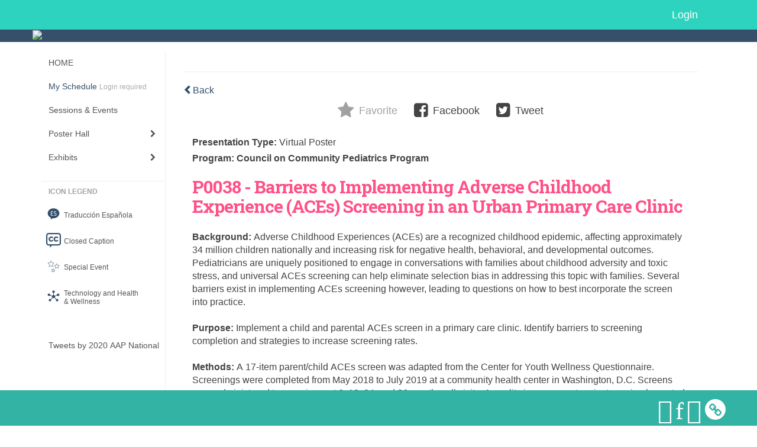

--- FILE ---
content_type: application/javascript
request_url: https://eventscribe.net/2020/includes/js/pym.v1.min.js
body_size: 2413
content:
/*! pym.js - v1.3.1 - 2017-07-25 */
!function(a){"function"==typeof define&&define.amd?define(a):"undefined"!=typeof module&&module.exports?module.exports=a():window.pym=a.call(this)}(function(){var a="xPYMx",b={},c=function(a){var b=document.createEvent("Event");b.initEvent("pym:"+a,!0,!0),document.dispatchEvent(b)},d=function(a){var b=new RegExp("[\\?&]"+a.replace(/[\[]/,"\\[").replace(/[\]]/,"\\]")+"=([^&#]*)"),c=b.exec(location.search);return null===c?"":decodeURIComponent(c[1].replace(/\+/g," "))},e=function(a,b){if(("*"===b.xdomain||a.origin.match(new RegExp(b.xdomain+"$")))&&"string"==typeof a.data)return!0},f=function(b,c,d){var e=["pym",b,c,d];return e.join(a)},g=function(b){var c=["pym",b,"(\\S+)","(.*)"];return new RegExp("^"+c.join(a)+"$")},h=Date.now||function(){return(new Date).getTime()},i=function(a,b,c){var d,e,f,g=null,i=0;c||(c={});var j=function(){i=c.leading===!1?0:h(),g=null,f=a.apply(d,e),g||(d=e=null)};return function(){var k=h();i||c.leading!==!1||(i=k);var l=b-(k-i);return d=this,e=arguments,l<=0||l>b?(g&&(clearTimeout(g),g=null),i=k,f=a.apply(d,e),g||(d=e=null)):g||c.trailing===!1||(g=setTimeout(j,l)),f}},j=function(){for(var a=b.autoInitInstances.length,c=a-1;c>=0;c--){var d=b.autoInitInstances[c];d.el.getElementsByTagName("iframe").length&&d.el.getElementsByTagName("iframe")[0].contentWindow||b.autoInitInstances.splice(c,1)}};return b.autoInitInstances=[],b.autoInit=function(a){var d=document.querySelectorAll("[data-pym-src]:not([data-pym-auto-initialized])"),e=d.length;j();for(var f=0;f<e;++f){var g=d[f];g.setAttribute("data-pym-auto-initialized",""),""===g.id&&(g.id="pym-"+f+"-"+Math.random().toString(36).substr(2,5));var h=g.getAttribute("data-pym-src"),i={xdomain:"string",title:"string",name:"string",id:"string",sandbox:"string",allowfullscreen:"boolean",parenturlparam:"string",parenturlvalue:"string",optionalparams:"boolean",trackscroll:"boolean",scrollwait:"number"},k={};for(var l in i)if(null!==g.getAttribute("data-pym-"+l))switch(i[l]){case"boolean":k[l]=!("false"===g.getAttribute("data-pym-"+l));break;case"string":k[l]=g.getAttribute("data-pym-"+l);break;case"number":var m=Number(g.getAttribute("data-pym-"+l));isNaN(m)||(k[l]=m);break;default:console.err("unrecognized attribute type")}var n=new b.Parent(g.id,h,k);b.autoInitInstances.push(n)}return a||c("pym-initialized"),b.autoInitInstances},b.Parent=function(a,b,c){this.id=a,this.url=b,this.el=document.getElementById(a),this.iframe=null,this.settings={xdomain:"*",optionalparams:!0,parenturlparam:"parentUrl",parenturlvalue:window.location.href,trackscroll:!1,scrollwait:100},this.messageRegex=g(this.id),this.messageHandlers={},c=c||{},this._constructIframe=function(){var a=this.el.offsetWidth.toString();this.iframe=document.createElement("iframe");var b="",c=this.url.indexOf("#");for(c>-1&&(b=this.url.substring(c,this.url.length),this.url=this.url.substring(0,c)),this.url.indexOf("?")<0?this.url+="?":this.url+="&",this.iframe.src=this.url+"initialWidth="+a+"&childId="+this.id,this.settings.optionalparams&&(this.iframe.src+="&parentTitle="+encodeURIComponent(document.title),this.iframe.src+="&"+this.settings.parenturlparam+"="+encodeURIComponent(this.settings.parenturlvalue)),this.iframe.src+=b,this.iframe.setAttribute("width","100%"),this.iframe.setAttribute("scrolling","no"),this.iframe.setAttribute("marginheight","0"),this.iframe.setAttribute("frameborder","0"),this.settings.title&&this.iframe.setAttribute("title",this.settings.title),void 0!==this.settings.allowfullscreen&&this.settings.allowfullscreen!==!1&&this.iframe.setAttribute("allowfullscreen",""),void 0!==this.settings.sandbox&&"string"==typeof this.settings.sandbox&&this.iframe.setAttribute("sandbox",this.settings.sandbox),this.settings.id&&(document.getElementById(this.settings.id)||this.iframe.setAttribute("id",this.settings.id)),this.settings.name&&this.iframe.setAttribute("name",this.settings.name);this.el.firstChild;)this.el.removeChild(this.el.firstChild);this.el.appendChild(this.iframe),window.addEventListener("resize",this._onResize),this.settings.trackscroll&&window.addEventListener("scroll",this._throttleOnScroll)},this._onResize=function(){this.sendWidth(),this.settings.trackscroll&&this.sendViewportAndIFramePosition()}.bind(this),this._onScroll=function(){this.sendViewportAndIFramePosition()}.bind(this),this._fire=function(a,b){if(a in this.messageHandlers)for(var c=0;c<this.messageHandlers[a].length;c++)this.messageHandlers[a][c].call(this,b)},this.remove=function(){window.removeEventListener("message",this._processMessage),window.removeEventListener("resize",this._onResize),this.el.removeChild(this.iframe),j()},this._processMessage=function(a){if(e(a,this.settings)&&"string"==typeof a.data){var b=a.data.match(this.messageRegex);if(!b||3!==b.length)return!1;var c=b[1],d=b[2];this._fire(c,d)}}.bind(this),this._onHeightMessage=function(a){var b=parseInt(a);this.iframe.setAttribute("height",b+"px")},this._onNavigateToMessage=function(a){document.location.href=a},this._onScrollToChildPosMessage=function(a){var b=document.getElementById(this.id).getBoundingClientRect().top+window.pageYOffset,c=b+parseInt(a);window.scrollTo(0,c)},this.onMessage=function(a,b){a in this.messageHandlers||(this.messageHandlers[a]=[]),this.messageHandlers[a].push(b)},this.sendMessage=function(a,b){this.el.getElementsByTagName("iframe").length&&(this.el.getElementsByTagName("iframe")[0].contentWindow?this.el.getElementsByTagName("iframe")[0].contentWindow.postMessage(f(this.id,a,b),"*"):this.remove())},this.sendWidth=function(){var a=this.el.offsetWidth.toString();this.sendMessage("width",a)},this.sendViewportAndIFramePosition=function(){var a=this.iframe.getBoundingClientRect(),b=window.innerWidth||document.documentElement.clientWidth,c=window.innerHeight||document.documentElement.clientHeight,d=b+" "+c;d+=" "+a.top+" "+a.left,d+=" "+a.bottom+" "+a.right,this.sendMessage("viewport-iframe-position",d)};for(var d in c)this.settings[d]=c[d];return this._throttleOnScroll=i(this._onScroll.bind(this),this.settings.scrollwait),this.onMessage("height",this._onHeightMessage),this.onMessage("navigateTo",this._onNavigateToMessage),this.onMessage("scrollToChildPos",this._onScrollToChildPosMessage),this.onMessage("parentPositionInfo",this.sendViewportAndIFramePosition),window.addEventListener("message",this._processMessage,!1),this._constructIframe(),this},b.Child=function(b){this.parentWidth=null,this.id=null,this.parentTitle=null,this.parentUrl=null,this.settings={renderCallback:null,xdomain:"*",polling:0,parenturlparam:"parentUrl"},this.timerId=null,this.messageRegex=null,this.messageHandlers={},b=b||{},this.onMessage=function(a,b){a in this.messageHandlers||(this.messageHandlers[a]=[]),this.messageHandlers[a].push(b)},this._fire=function(a,b){if(a in this.messageHandlers)for(var c=0;c<this.messageHandlers[a].length;c++)this.messageHandlers[a][c].call(this,b)},this._processMessage=function(a){if(e(a,this.settings)&&"string"==typeof a.data){var b=a.data.match(this.messageRegex);if(b&&3===b.length){var c=b[1],d=b[2];this._fire(c,d)}}}.bind(this),this._onWidthMessage=function(a){var b=parseInt(a);b!==this.parentWidth&&(this.parentWidth=b,this.settings.renderCallback&&this.settings.renderCallback(b),this.sendHeight())},this.sendMessage=function(a,b){window.parent.postMessage(f(this.id,a,b),"*")},this.sendHeight=function(){var a=document.getElementsByTagName("body")[0].offsetHeight.toString();return this.sendMessage("height",a),a}.bind(this),this.getParentPositionInfo=function(){this.sendMessage("parentPositionInfo")},this.scrollParentTo=function(a){this.sendMessage("navigateTo","#"+a)},this.navigateParentTo=function(a){this.sendMessage("navigateTo",a)},this.scrollParentToChildEl=function(a){var b=document.getElementById(a).getBoundingClientRect().top+window.pageYOffset;this.scrollParentToChildPos(b)},this.scrollParentToChildPos=function(a){this.sendMessage("scrollToChildPos",a.toString())};var g=function(a){var b,d=document.getElementsByTagName("html")[0],e=d.className;try{b=window.self!==window.top?"embedded":"not-embedded"}catch(a){b="embedded"}e.indexOf(b)<0&&(d.className=e?e+" "+b:b,a&&a(b),c("marked-embedded"))};this.remove=function(){window.removeEventListener("message",this._processMessage),this.timerId&&clearInterval(this.timerId)};for(var h in b)this.settings[h]=b[h];this.id=d("childId")||b.id,this.messageRegex=new RegExp("^pym"+a+this.id+a+"(\\S+)"+a+"(.*)$");var i=parseInt(d("initialWidth"));return this.parentUrl=d(this.settings.parenturlparam),this.parentTitle=d("parentTitle"),this.onMessage("width",this._onWidthMessage),window.addEventListener("message",this._processMessage,!1),this.settings.renderCallback&&this.settings.renderCallback(i),this.sendHeight(),this.settings.polling&&(this.timerId=window.setInterval(this.sendHeight,this.settings.polling)),g(b.onMarkedEmbeddedStatus),this},"undefined"!=typeof document&&b.autoInit(!0),b});